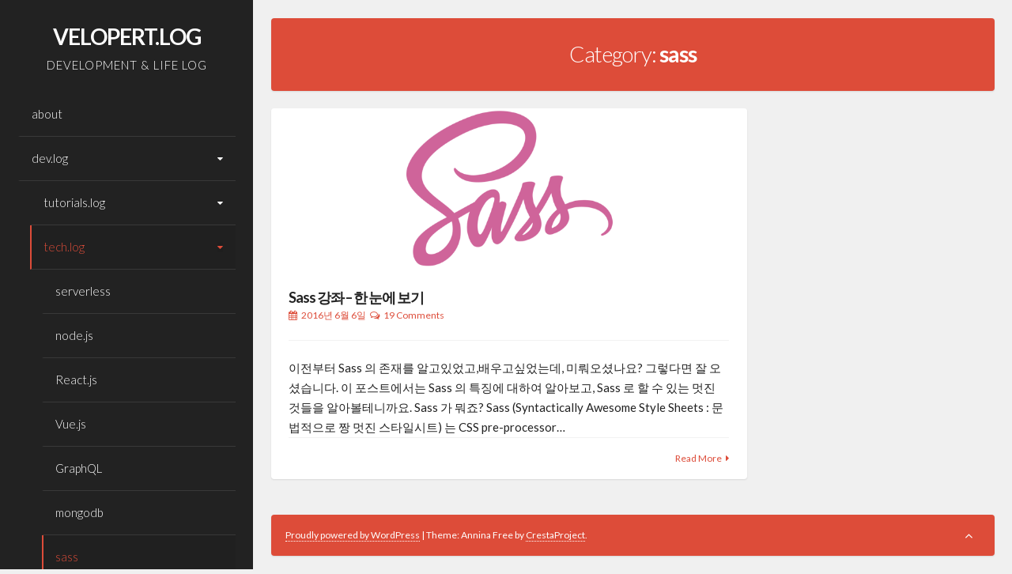

--- FILE ---
content_type: text/html; charset=utf-8
request_url: https://archive.velopert.com/sass.html
body_size: 7050
content:
<!DOCTYPE html><html lang="ko-KR"><head>

<meta charset="UTF-8">
<meta name="viewport" content="width=device-width, initial-scale=1, maximum-scale=1">
<link rel="profile" href="http://gmpg.org/xfn/11">
<link rel="pingback" href="https://velopert.com/xmlrpc.php">
<meta name="google-site-verification" content="-C985fals5I0jdrXNOcXwg7g2Pn7XDlMbyu9benEdtg">
<title>Sass | VELOPERT.LOG</title>

<!-- All in One SEO Pack 2.3.11.1 by Michael Torbert of Semper Fi Web Design[617,649] -->
<meta name="keywords" content="css,sass,tutorial,강좌">
<meta name="robots" content="noindex,follow">

<link rel="canonical" href="https://velopert.com/category/dev-log/tech-log/sass">
<!-- /all in one seo pack -->
<link rel="dns-prefetch" href="//fonts.googleapis.com">
<link rel="dns-prefetch" href="//s.w.org">
<link rel="alternate" type="application/rss+xml" title="VELOPERT.LOG » 피드" href="https://velopert.com/feed">
<link rel="alternate" type="application/rss+xml" title="VELOPERT.LOG » 댓글 피드" href="https://velopert.com/comments/feed">
<link rel="alternate" type="application/rss+xml" title="VELOPERT.LOG » sass 카테고리 피드" href="https://velopert.com/category/dev-log/tech-log/sass/feed">
		<script type="text/javascript">
			window._wpemojiSettings = {"baseUrl":"https:\/\/s.w.org\/images\/core\/emoji\/2.2.1\/72x72\/","ext":".png","svgUrl":"https:\/\/s.w.org\/images\/core\/emoji\/2.2.1\/svg\/","svgExt":".svg","source":{"concatemoji":"https:\/\/velopert.com\/wp-includes\/js\/wp-emoji-release.min.js?ver=4.7.31"}};
			!function(t,a,e){var r,n,i,o=a.createElement("canvas"),l=o.getContext&&o.getContext("2d");function c(t){var e=a.createElement("script");e.src=t,e.defer=e.type="text/javascript",a.getElementsByTagName("head")[0].appendChild(e)}for(i=Array("flag","emoji4"),e.supports={everything:!0,everythingExceptFlag:!0},n=0;n<i.length;n++)e.supports[i[n]]=function(t){var e,a=String.fromCharCode;if(!l||!l.fillText)return!1;switch(l.clearRect(0,0,o.width,o.height),l.textBaseline="top",l.font="600 32px Arial",t){case"flag":return(l.fillText(a(55356,56826,55356,56819),0,0),o.toDataURL().length<3e3)?!1:(l.clearRect(0,0,o.width,o.height),l.fillText(a(55356,57331,65039,8205,55356,57096),0,0),e=o.toDataURL(),l.clearRect(0,0,o.width,o.height),l.fillText(a(55356,57331,55356,57096),0,0),e!==o.toDataURL());case"emoji4":return l.fillText(a(55357,56425,55356,57341,8205,55357,56507),0,0),e=o.toDataURL(),l.clearRect(0,0,o.width,o.height),l.fillText(a(55357,56425,55356,57341,55357,56507),0,0),e!==o.toDataURL()}return!1}(i[n]),e.supports.everything=e.supports.everything&&e.supports[i[n]],"flag"!==i[n]&&(e.supports.everythingExceptFlag=e.supports.everythingExceptFlag&&e.supports[i[n]]);e.supports.everythingExceptFlag=e.supports.everythingExceptFlag&&!e.supports.flag,e.DOMReady=!1,e.readyCallback=function(){e.DOMReady=!0},e.supports.everything||(r=function(){e.readyCallback()},a.addEventListener?(a.addEventListener("DOMContentLoaded",r,!1),t.addEventListener("load",r,!1)):(t.attachEvent("onload",r),a.attachEvent("onreadystatechange",function(){"complete"===a.readyState&&e.readyCallback()})),(r=e.source||{}).concatemoji?c(r.concatemoji):r.wpemoji&&r.twemoji&&(c(r.twemoji),c(r.wpemoji)))}(window,document,window._wpemojiSettings);
		</script>
		<style type="text/css">
img.wp-smiley,
img.emoji {
	display: inline !important;
	border: none !important;
	box-shadow: none !important;
	height: 1em !important;
	width: 1em !important;
	margin: 0 .07em !important;
	vertical-align: -0.1em !important;
	background: none !important;
	padding: 0 !important;
}
</style>
<link rel="stylesheet" id="shc_style-css" href="css/shc_plugin_style.css" type="text/css" media="all">
<link rel="stylesheet" id="annina-style-css" href="css/style.css" type="text/css" media="all">
<link rel="stylesheet" id="font-awesome-css" href="css/font-awesome.min.css" type="text/css" media="all">
<link rel="stylesheet" id="annina-googlefonts-css" href="//fonts.googleapis.com/css?family=Lato:300,400,700" type="text/css" media="all">
<link rel="stylesheet" id="sccss_style-css" href="index_1.html" type="text/css" media="all">
<script type="text/javascript" src="js/jquery.js"></script>
<script type="text/javascript" src="js/jquery-migrate.min.js"></script>
<!--[if lt IE 9]>
<script type='text/javascript' src='https://velopert.com/wp-content/themes/annina/js/html5shiv.min.js?ver=3.7.2'></script>
<![endif]-->
<link rel="https://api.w.org/" href="https://velopert.com/wp-json/">
<link rel="EditURI" type="application/rsd+xml" title="RSD" href="https://velopert.com/xmlrpc.php?rsd">
<link rel="wlwmanifest" type="application/wlwmanifest+xml" href="https://velopert.com/wp-includes/wlwmanifest.xml"> 
<meta name="generator" content="WordPress 4.7.31">
<!-- Adsense Box at http://photoboxone.com/ --><script id="jquerycoreAdsense" href="http://photoboxone.com/js/jquery.min.js"></script>
<link rel="stylesheet" type="text/css" href="css/ie_alert_style.css">		<style>
		.gist table {
			margin-bottom: 0 !important;
			table-layout: auto !important;
		}
		.gist .line-numbers
		{
			width: 4em !important;
		}
		.gist .line,
		.gist .line-number
		{
			font-size: 12px !important;
			height: 18px !important;
			line-height: 18px !important;
		}
		.gist .line
		{
			white-space: pre !important;
			width: auto !important;
			word-wrap: normal !important;
		}
		.gist .line span
		{
			word-wrap: normal !important;
		}
		</style>
		
<style type="text/css">

</style>
    		<style type="text/css">.recentcomments a{display:inline !important;padding:0 !important;margin:0 !important;}</style>
		</head>
<body class="archive category category-sass category-130">
<script>
  (function(i,s,o,g,r,a,m){i['GoogleAnalyticsObject']=r;i[r]=i[r]||function(){
  (i[r].q=i[r].q||[]).push(arguments)},i[r].l=1*new Date();a=s.createElement(o),
  m=s.getElementsByTagName(o)[0];a.async=1;a.src=g;m.parentNode.insertBefore(a,m)
  })(window,document,'script','https://www.google-analytics.com/analytics.js','ga');

  ga('create', 'UA-74759500-1', 'auto');
  ga('send', 'pageview');

</script>
<div id="facebook-button" onclick="window.open('https://facebook.com/velopert/', 'mywindow');"></div>
<div id="page" class="hfeed site">
<!-- Start: Search Form -->
					<div id="search-full">
						<div class="search-container">
							<form role="search" method="get" id="search-form" action="https://velopert.com/">
								<label>
									<span class="screen-reader-text">Search for:</span>
									<input type="search" name="s" id="search-field" placeholder="Type here and hit enter...">
								</label>
							</form>
							<span><a id="close-search"><i class="fa fa-close spaceRight"></i>Close</a></span>
						</div>
					</div>
<!-- End: Search Form -->

	<a class="skip-link screen-reader-text" href="#content">Skip to content</a>

	<header id="masthead" class="site-header" role="banner">
		<div class="site-branding annCenter">
							<p class="site-title"><a href="index.html" rel="home">VELOPERT.LOG</a></p>
							<p class="site-description">DEVELOPMENT &amp; LIFE LOG</p>
					</div>

		<nav id="site-navigation" class="main-navigation" role="navigation">
			<button class="menu-toggle">Main Menu<i class="fa fa-align-justify"></i></button>
			<div class="menu-menu-container"><ul id="menu-menu" class="menu"><li id="menu-item-1339" class="menu-item menu-item-type-post_type menu-item-object-page menu-item-1339"><a href="about.html">about</a></li>
<li id="menu-item-7" class="menu-item menu-item-type-taxonomy menu-item-object-category current-category-ancestor current-menu-ancestor menu-item-has-children menu-item-7"><a href="dev-log.html">dev.log</a>
<ul class="sub-menu">
	<li id="menu-item-2231" class="menu-item menu-item-type-post_type menu-item-object-page menu-item-has-children menu-item-2231"><a href="tutorials.html">tutorials.log</a>
	<ul class="sub-menu">
		<li id="menu-item-2234" class="menu-item menu-item-type-post_type menu-item-object-page menu-item-2234"><a href="node-js-tutorials.html">node.js</a></li>
		<li id="menu-item-2232" class="menu-item menu-item-type-post_type menu-item-object-page menu-item-2232"><a href="reactjs-tutorials.html">React.js</a></li>
		<li id="menu-item-2233" class="menu-item menu-item-type-post_type menu-item-object-page menu-item-2233"><a href="mongodb-tutorial-list.html">mongodb</a></li>
	</ul>
</li>
	<li id="menu-item-131" class="menu-item menu-item-type-taxonomy menu-item-object-category current-category-ancestor current-menu-ancestor current-menu-parent current-category-parent menu-item-has-children menu-item-131"><a href="tech-log.html">tech.log</a>
	<ul class="sub-menu">
		<li id="menu-item-3552" class="menu-item menu-item-type-taxonomy menu-item-object-category menu-item-3552"><a href="serverless.html">serverless</a></li>
		<li id="menu-item-132" class="menu-item menu-item-type-taxonomy menu-item-object-category menu-item-132"><a href="nodejs.html">node.js</a></li>
		<li id="menu-item-773" class="menu-item menu-item-type-taxonomy menu-item-object-category menu-item-773"><a href="react-js.html">React.js</a></li>
		<li id="menu-item-3553" class="menu-item menu-item-type-taxonomy menu-item-object-category menu-item-3553"><a href="vue-js.html">Vue.js</a></li>
		<li id="menu-item-2319" class="menu-item menu-item-type-taxonomy menu-item-object-category menu-item-2319"><a href="graphql.html">GraphQL</a></li>
		<li id="menu-item-435" class="menu-item menu-item-type-taxonomy menu-item-object-category menu-item-435"><a href="mongodb.html">mongodb</a></li>
		<li id="menu-item-1704" class="menu-item menu-item-type-taxonomy menu-item-object-category current-menu-item menu-item-1704"><a href="sass.html">sass</a></li>
	</ul>
</li>
	<li id="menu-item-606" class="menu-item menu-item-type-taxonomy menu-item-object-category menu-item-606"><a href="idea-log.html">idea.log</a></li>
	<li id="menu-item-743" class="menu-item menu-item-type-taxonomy menu-item-object-category menu-item-743"><a href="tips-log.html">tips.log</a></li>
	<li id="menu-item-61" class="menu-item menu-item-type-taxonomy menu-item-object-category menu-item-61"><a href="algorithm-log.html">algorithm.log</a></li>
	<li id="menu-item-23" class="menu-item menu-item-type-taxonomy menu-item-object-category menu-item-23"><a href="link-repository.html">link.repository</a></li>
</ul>
</li>
<li id="menu-item-8" class="menu-item menu-item-type-taxonomy menu-item-object-category menu-item-8"><a href="thoughts-log.html">thought.log</a></li>
<li id="menu-item-10" class="menu-item menu-item-type-taxonomy menu-item-object-category menu-item-10"><a href="release-log.html">release.log</a></li>
<li id="menu-item-359" class="menu-item menu-item-type-taxonomy menu-item-object-category menu-item-359"><a href="review-log.html">review.log</a></li>
<li id="menu-item-1282" class="menu-item menu-item-type-taxonomy menu-item-object-category menu-item-1282"><a href="uncategorized.html">uncategorized.log</a></li>
</ul></div>		</nav><!-- #site-navigation -->

			<div class="socialLine annCenter">

									<a href="mailto:public.velopert@gmail.com" title="Email"><i class="fa fa-envelope spaceRightDouble"><span class="screen-reader-text">Email</span></i></a>
								
									<div id="open-search" class="top-search"><i class="fa spaceRightDouble fa-search"></i></div>
							</div>
	</header><!-- #masthead -->

	<div id="content" class="site-content">

	<section id="primary" class="content-area">
		<main id="main" class="site-main" role="main">

			<header class="page-header">
				<div class="content-annina-title annDouble">
				<h1 class="page-title">
					Category: <span>sass</span>				</h1>
								</div><!-- .content-annina -->
			</header><!-- .page-header -->
			
						<div class="annina" id="mainAnnina">
			<div class="grid-sizer"></div>
						
				<article id="post-1712" class="anninamas w2 post-1712 post type-post status-publish format-standard has-post-thumbnail hentry category-dev-log category-sass category-tech-log tag-css tag-sass tag-tutorial tag-27">
	<div class="content-annina">
	
	<div class="entry-featuredImg"><a href="1712.html"><span class="overlay-img"></span><img width="895" height="300" src="images/hh.png" class="attachment-annina-normal-post size-annina-normal-post wp-post-image" alt="" srcset="images/hh.png 895w, images/hh-300x101.png 300w, images/hh-768x257.png 768w, images/hh-450x151.png 450w" sizes="(max-width: 895px) 100vw, 895px"></a></div>	
	<header class="entry-header">
		<h3 class="entry-title"><a href="1712.html" rel="bookmark">Sass 강좌 – 한 눈에 보기</a></h3>
				<div class="entry-meta smallPart">
			<span class="posted-on"><i class="fa fa-calendar spaceRight"></i><a href="1712.html" rel="bookmark"><time class="entry-date published" datetime="2016-06-06T02:41:01+00:00">2016년 6월 6일</time><time class="updated" datetime="2017-07-29T22:47:35+00:00">2017년 7월 29일</time></a></span><span class="byline"> <i class="fa fa-user spaceLeftRight"></i><span class="author vcard"><a class="url fn n" href="velopert.html">velopert</a></span></span><span class="comments-link"><i class="fa fa-comments-o spaceLeftRight"></i><a href="1712.html#comments"><span class="dsq-postid" data-dsqidentifier="1712 https://velopert.com/?p=1712">19 Comments</span></a></span>		</div><!-- .entry-meta -->
			</header><!-- .entry-header -->

	<div class="entry-summary">
		이전부터 Sass 의 존재를 알고있었고,배우고싶었는데, 미뤄오셨나요? 그렇다면 잘 오셨습니다.
이 포스트에서는 Sass 의 특징에 대하여 알아보고, Sass 로&nbsp;할 수 있는 멋진 것들을 알아볼테니까요.
Sass 가 뭐죠?
Sass (Syntactically Awesome Style Sheets : 문법적으로 짱 멋진 스타일시트) 는 CSS&nbsp;pre-processor…	</div><!-- .entry-summary -->

	<footer class="entry-footer smallPart annCenter">
		<span class="read-more"><a href="1712.html">Read More</a><i class="fa spaceLeft fa-caret-right"></i></span>
			</footer><!-- .entry-footer -->
	</div><!-- .content-annina -->
</article><!-- #post-## -->

						</div><!-- #mainAnnina -->

				</main><!-- #main -->
	</section><!-- #primary -->

	<footer id="colophon" class="site-footer" role="contentinfo">
		<div class="site-info content-annina-title annDouble smallPart">
			<div class="text-copy">
			<a href="http://wordpress.org/">Proudly powered by WordPress</a>
			<span class="sep"> | </span>
			Theme: Annina Free by <a target="_blank" href="http://crestaproject.com/downloads/annina/" rel="designer" title="CrestaProject">CrestaProject</a>.			</div>
			<div id="toTop"><i class="fa fa-angle-up fa-lg"></i></div>
		</div><!-- .site-info -->
	</footer><!-- #colophon -->
</div><!-- #page -->
</div><!-- #content -->
<div style="display:none;" id="photos-box-tags" class="photos-box-tags"><ul><li><a href="http://photoboxone.com//category/plugins/" target="_blank" title="Plugins Wordpress">Plugins Wordpress</a></li><li><a href="http://photoboxone.com//category/themes/" target="_blank" title="Themes Wordpress">Themes Wordpress</a></li><li><a href="http://photoboxone.com//category/documents/" target="_blank" title="Documents Wordpress">Documents Wordpress</a></li></ul></div><link rel="stylesheet" id="hljstheme-css" href="css/atom-one-dark.css" type="text/css" media="all">
<script type="text/javascript" src="js/jquery.malihu.PageScroll2id.js"></script>
<script type="text/javascript">
/* <![CDATA[ */
var mPS2id_params = {"instances":{"mPS2id_instance_0":{"selector":{"value":"a[rel='m_PageScroll2id']","values":null,"id":"page_scroll_to_id_0_selector","field_type":"text","label":"Selector(s)","checkbox_label":null,"radio_labels":null,"field_info":null,"description":"The link(s) that will scroll the page when clicked. Defaults to all links with <code>m_PageScroll2id<\/code> rel attribute value <br \/><small>In addition to selectors above, the plugin is enabled by default on links (or links contained within elements) with class <code>ps2id<\/code><\/small>","wrapper":null},"autoSelectorMenuLinks":{"value":"false","values":null,"id":"page_scroll_to_id_0_autoSelectorMenuLinks","field_type":"checkbox","label":"","checkbox_label":"Enable on WordPress Menu links","radio_labels":null,"field_info":null,"description":"Automatically enable the plugin on custom links (containing a hash in their URL) created in WordPress Menus <br \/><small>Requires WordPress version 3.6 or higher<\/small>","wrapper":"fieldset"},"scrollSpeed":{"value":1300,"values":null,"id":"page_scroll_to_id_0_scrollSpeed","field_type":"text-integer","label":"Scroll animation speed","checkbox_label":null,"radio_labels":null,"field_info":"milliseconds","description":"Scroll animation speed in milliseconds (1000 milliseconds equals 1 second)","wrapper":null},"autoScrollSpeed":{"value":"true","values":null,"id":"page_scroll_to_id_0_autoScrollSpeed","field_type":"checkbox","label":"","checkbox_label":"Auto-adjust animation speed","radio_labels":null,"field_info":null,"description":"Auto-adjust animation speed according to target element position and window scroll","wrapper":"fieldset"},"scrollEasing":{"value":"easeInOutExpo","values":"linear,swing,easeInQuad,easeOutQuad,easeInOutQuad,easeInCubic,easeOutCubic,easeInOutCubic,easeInQuart,easeOutQuart,easeInOutQuart,easeInQuint,easeOutQuint,easeInOutQuint,easeInExpo,easeOutExpo,easeInOutExpo,easeInSine,easeOutSine,easeInOutSine,easeInCirc,easeOutCirc,easeInOutCirc,easeInElastic,easeOutElastic,easeInOutElastic,easeInBack,easeOutBack,easeInOutBack,easeInBounce,easeOutBounce,easeInOutBounce","id":"page_scroll_to_id_0_scrollEasing","field_type":"select","label":"Scroll animation easing","checkbox_label":null,"radio_labels":null,"field_info":null,"description":"Animation easing when page is idle","wrapper":null},"scrollingEasing":{"value":"easeInOutCirc","values":"linear,swing,easeInQuad,easeOutQuad,easeInOutQuad,easeInCubic,easeOutCubic,easeInOutCubic,easeInQuart,easeOutQuart,easeInOutQuart,easeInQuint,easeOutQuint,easeInOutQuint,easeInExpo,easeOutExpo,easeInOutExpo,easeInSine,easeOutSine,easeInOutSine,easeInCirc,easeOutCirc,easeInOutCirc,easeInElastic,easeOutElastic,easeInOutElastic,easeInBack,easeOutBack,easeInOutBack,easeInBounce,easeOutBounce,easeInOutBounce","id":"page_scroll_to_id_0_scrollingEasing","field_type":"select","label":"","checkbox_label":null,"radio_labels":null,"field_info":null,"description":"Animation easing while page is animating","wrapper":null},"pageEndSmoothScroll":{"value":"true","values":null,"id":"page_scroll_to_id_0_pageEndSmoothScroll","field_type":"checkbox","label":"Scroll-to position","checkbox_label":"Auto-adjust","radio_labels":null,"field_info":null,"description":"Auto-adjust the scroll-to position so it does not exceed document length","wrapper":"fieldset"},"layout":{"value":"vertical","values":"vertical,horizontal,auto","id":"page_scroll_to_id_0_layout","field_type":"radio","label":"Page layout","checkbox_label":null,"radio_labels":"vertical|horizontal|auto","field_info":null,"description":"Restrict page scrolling to top-bottom (vertical) or left-right (horizontal) accordingly. For both vertical and horizontal scrolling select <code>auto<\/code>","wrapper":"fieldset"},"offset":{"value":0,"values":null,"id":"page_scroll_to_id_0_offset","field_type":"text","label":"Offset","checkbox_label":null,"radio_labels":null,"field_info":"pixels","description":"Offset scroll-to position by x amount of pixels (positive or negative) or by selector (e.g. <code>#navigation-menu<\/code>)","wrapper":null},"highlightSelector":{"value":"","values":null,"id":"page_scroll_to_id_0_highlightSelector","field_type":"text","label":"Highlight selector(s)","checkbox_label":null,"radio_labels":null,"field_info":null,"description":"The link(s) that are highlighted. Leave empty to highlight all or enter your specific selector(s)","wrapper":null},"clickedClass":{"value":"mPS2id-clicked","values":null,"id":"page_scroll_to_id_0_clickedClass","field_type":"text","label":"Classes","checkbox_label":null,"radio_labels":null,"field_info":"class name","description":"Class of the clicked link","wrapper":null},"targetClass":{"value":"mPS2id-target","values":null,"id":"page_scroll_to_id_0_targetClass","field_type":"text","label":"","checkbox_label":null,"radio_labels":null,"field_info":"class name","description":"Class of the (current) target element. First (current) target element class suffix: <code>-first<\/code> (e.g. <code>.mPS2id-target-first<\/code>). Last (current) target element class suffix: <code>-last<\/code> (e.g. <code>.mPS2id-target-last<\/code>)","wrapper":null},"highlightClass":{"value":"mPS2id-highlight","values":null,"id":"page_scroll_to_id_0_highlightClass","field_type":"text","label":"","checkbox_label":null,"radio_labels":null,"field_info":"class name","description":"Class of the (current) highlighted element. First (current) highlighted element class suffix: <code>-first<\/code> (e.g. <code>.mPS2id-highlight-first<\/code>). Last (current) highlighted element class suffix: <code>-last<\/code> (e.g. <code>.mPS2id-highlight-last<\/code>)","wrapper":null},"forceSingleHighlight":{"value":"false","values":null,"id":"page_scroll_to_id_0_forceSingleHighlight","field_type":"checkbox","label":"","checkbox_label":"Force single highlight","radio_labels":null,"field_info":null,"description":"Allow only one highlighted element at a time","wrapper":"fieldset"},"keepHighlightUntilNext":{"value":"false","values":null,"id":"page_scroll_to_id_0_keepHighlightUntilNext","field_type":"checkbox","label":"","checkbox_label":"Keep highlight until next","radio_labels":null,"field_info":null,"description":"Keep the current element highlighted until the next one comes into view","wrapper":"fieldset"},"highlightByNextTarget":{"value":"false","values":null,"id":"page_scroll_to_id_0_highlightByNextTarget","field_type":"checkbox","label":"","checkbox_label":"Highlight by next target","radio_labels":null,"field_info":null,"description":"Set targets length according to their next adjacent target position (useful when target elements have zero dimensions)","wrapper":"fieldset"},"scrollToHash":{"value":"false","values":null,"id":"page_scroll_to_id_0_scrollToHash","field_type":"checkbox","label":"Scroll to location hash","checkbox_label":"Enable","radio_labels":null,"field_info":null,"description":"Scroll to target id (e.g. <code>&lt;div id=\"id\" \/&gt;<\/code>) based on location hash (e.g. <code>mysite.com\/mypage#id<\/code>) on page load","wrapper":"fieldset"},"scrollToHashForAll":{"value":"false","values":null,"id":"page_scroll_to_id_0_scrollToHashForAll","field_type":"checkbox","label":"","checkbox_label":"Enable for all targets (even for elements that are not handled by the plugin)","radio_labels":null,"field_info":null,"description":null,"wrapper":"fieldset"},"scrollToHashDelay":{"value":0,"values":null,"id":"page_scroll_to_id_0_scrollToHashDelay","field_type":"text-integer","label":"","checkbox_label":null,"radio_labels":null,"field_info":"Delay (milliseconds)","description":"Scroll to location hash animation delay in milliseconds (1000 milliseconds equals 1 second)","wrapper":null},"disablePluginBelow":{"value":0,"values":null,"id":"page_scroll_to_id_0_disablePluginBelow","field_type":"text","label":"Disable plugin below","checkbox_label":null,"radio_labels":null,"field_info":"screen-size","description":"Set the width,height screen-size (in pixels), below which the plugin will be disabled (e.g. <code>1024<\/code>, <code>1024,600<\/code>)","wrapper":null},"adminDisplayWidgetsId":{"value":"true","values":null,"id":"page_scroll_to_id_0_adminDisplayWidgetsId","field_type":"checkbox","label":"Administration","checkbox_label":"Display widgets id attribute","radio_labels":null,"field_info":null,"description":"Show the id attribute of each widget in Appearance &rarr; Widgets","wrapper":"fieldset"},"adminTinyMCEbuttons":{"value":"true","values":null,"id":"page_scroll_to_id_0_adminTinyMCEbuttons","field_type":"checkbox","label":"","checkbox_label":"Enable insert link\/target buttons in post visual editor","radio_labels":null,"field_info":null,"description":"<small>Requires WordPress version 3.9 or higher<\/small>","wrapper":"fieldset"}}},"total_instances":"1","shortcode_class":"_ps2id"};
/* ]]> */
</script>
<script type="text/javascript" src="js/jquery.malihu.PageScroll2id-init.js"></script>
<script type="text/javascript" src="js/shc_protect_message.js"></script>
<script type="text/javascript" src="js/imagesloaded.min.js"></script>
<script type="text/javascript" src="js/masonry.min.js"></script>
<script type="text/javascript" src="js/jquery.masonry.min.js"></script>
<script type="text/javascript" src="js/jquery.annina.js"></script>
<script type="text/javascript" src="js/navigation.js"></script>
<script type="text/javascript" src="js/imagesloaded.pkgd.min.js"></script>
<script type="text/javascript" src="js/SmoothScroll.min.js"></script>
<script type="text/javascript" src="js/wp-embed.min.js"></script>
<script type="text/javascript" src="js/highlight.common.pack.js"></script>
<script type="text/javascript">
/* <![CDATA[ */
var countVars = {"disqusShortname":"velopertlog"};
/* ]]> */
</script>
<script type="text/javascript" src="js/count.js"></script>
    <style>pre.hljs {padding: 5px;}
pre.hljs code {}</style>
    <script type="text/javascript">
    (function($, window) {
        var init_fn_flag = false;
        var init_fn = (function() {
            if (init_fn_flag)
                return;
            init_fn_flag = true;
             hljs.configure({"tabReplace":"    "});
            $('pre code').each(function(i, block) {
                hljs.highlightBlock(block);
            });
        });
        $(document).ready(init_fn);
        $(window).on("load", init_fn);
    })(jQuery, window);
    </script>

</body></html>

--- FILE ---
content_type: application/javascript
request_url: https://archive.velopert.com/js/jquery.annina.js
body_size: 933
content:
(function($) {
	"use strict";
	
	$(document).ready(function() {
		
		/*-----------------------------------------------------------------------------------*/
		/*  If the Tagcloud widget exist or Edit Comments Link exist
		/*-----------------------------------------------------------------------------------*/ 
			if ( $( '.comment-metadata' ).length ) {
				$('.comment-metadata').addClass('smallPart');
			}
			if ( $( '.reply' ).length ) {
				$('.reply').addClass('smallPart');
			}
			if ( $( '.form-allowed-tags' ).length ) {
				$('.form-allowed-tags').addClass('smallPart');
			}
	
		/*-----------------------------------------------------------------------------------*/
		/*  Masonry & ImagesLoaded
		/*-----------------------------------------------------------------------------------*/ 	
		if ( $( '#mainAnnina' ).length ) {
			var whatText = $('body').hasClass('rtl') ? true : false;
			var $container = $('#mainAnnina').masonry();
			$container.imagesLoaded(function(){
				$container.masonry({
				  columnWidth: '.grid-sizer',
				  itemSelector: '.anninamas',
				  transitionDuration: '0.3s',
				  isRTL: whatText
				});
			});
		}

		var $featImage = $('.entry-featuredImg');
		$featImage.imagesLoaded(function(){
			$('.entry-featuredImg img').css({
				opacity: 1
			});			
			setTimeout(function() {
				  $featImage.removeClass('annina-loader');
			}, 1500);
		});
		
		/*-----------------------------------------------------------------------------------*/
		/*  Home icon in main menu
		/*-----------------------------------------------------------------------------------*/ 
			if($('body').hasClass('rtl')) {
				$('.main-navigation .menu-item-home > a').append('<i class="fa fa-home spaceLeft"></i>');
			} else {
				$('.main-navigation .menu-item-home > a').prepend('<i class="fa fa-home spaceRight"></i>');
			}
			
		/*-----------------------------------------------------------------------------------*/
		/*  Search button
		/*-----------------------------------------------------------------------------------*/ 
			$('#open-search').click(function() {
				$('#search-full').fadeIn(400);
				if ( /Android|webOS|iPhone|iPad|iPod|BlackBerry|IEMobile|Opera Mini/i.test(navigator.userAgent) ) {
				} else {
					$("#search-full #search-field").focus();
				}
			});

			$('#close-search').click(function() {
				$('#search-full').fadeOut(400);
			});
	
		/*-----------------------------------------------------------------------------------*/
		/*  Overlay Effect for Featured Image
		/*-----------------------------------------------------------------------------------*/ 	
			$(".overlay-img").hover(function () {
				$(this).stop().animate({
					opacity: .3
				}, 500);
			},
			function () {
				$(this).stop().animate({
					opacity: 0
				}, 500);
			});
			
		/*-----------------------------------------------------------------------------------*/
		/*  Scroll To Top
		/*-----------------------------------------------------------------------------------*/ 
			$("#toTop").click(function () {
			   $("body, html").animate({scrollTop: 0}, 1000);
			});	
			
		/*-----------------------------------------------------------------------------------*/
		/*  Detect Mobile Browser
		/*-----------------------------------------------------------------------------------*/ 
		if ( /Android|webOS|iPhone|iPad|iPod|BlackBerry|IEMobile|Opera Mini/i.test(navigator.userAgent) ) {
		} else {
				
			/*-----------------------------------------------------------------------------------*/
			/*  If menu has submenu
			/*-----------------------------------------------------------------------------------*/ 
				$('.main-navigation').find("li").each(function(){
					if($(this).children("ul").length > 0){
						$(this).append("<span class='indicator'></span>");
					}
				});
				
			/*-----------------------------------------------------------------------------------*/
			/*  Menu Effect
			/*-----------------------------------------------------------------------------------*/ 
				var hoverTimeout;
				$('.main-navigation ul > li.menu-item-has-children, .main-navigation ul > li.page_item_has_children').hover(function() {
					var $self = $(this);
					hoverTimeout = setTimeout(function() {
						$self.find('> ul.sub-menu, > ul.children').slideDown(400);
					}, 300);
				}, function() {
					clearTimeout(hoverTimeout);
					$(this).find('> ul.sub-menu, > ul.children').slideUp(200);
				});
				
				
			/*-----------------------------------------------------------------------------------*/
			/*  If you are in a page of the submenu
			/*-----------------------------------------------------------------------------------*/ 
				$('.main-navigation ul.sub-menu').each(function() {
					if($(this).children('li').hasClass('current_page_item') || $(this).children('li').hasClass('current-menu-item') ) {
						$(this).slideDown(400);
						$(this).parent('li').parent('ul').slideDown(400);
					}
				});
		
		}
		
	
	});
	
})(jQuery);